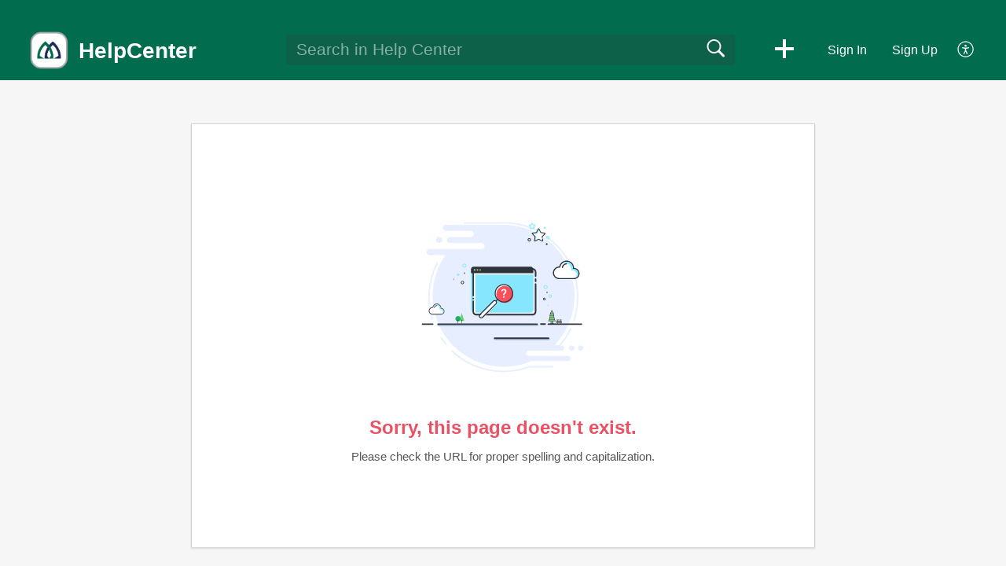

--- FILE ---
content_type: text/html;charset=UTF-8
request_url: https://help.mib.com.mv/portal/en/kb/articles/does-mib-open-in-holidays-if-so-what-services-are-provided
body_size: 7975
content:

<!DOCTYPE html>
<html id="portal_html" lang=en><head>                  
<meta http-equiv="X-UA-Compatible" content="IE=edge" /><meta name="viewport" content="width=device-width, initial-scale=1" /><meta http-equiv="Cache-Control" content="no-cache, no-store, must-revalidate" /><meta http-equiv="Pragma" content="no-cache" />
<title>Does MIB open in holidays if so what services are provided ?</title>
 
<meta  name="robots" content="noindex,nofollow"/>
<meta  name="twitter:card" content="summary"/>
 
<link rel="canonical" href="https://help.mib.com.mv/portal/en/kb/articles/does-mib-open-in-holidays-if-so-what-services-are-provided"/> 
<meta property="og:title" content="Does MIB open in holidays if so what services are provided ?" />
<meta property="og:site_name" content="HelpCenter" />
<meta property="og:description" content="MIB is only open on Banking Days. Sometimes during a long holiday period all the local banks will open on a particular day as coordinated by the central bank. Such days would be priorly advertised. Services provided on such days would normally ..." />
<meta property="og:type" content="article" />
<meta property="og:locale" content="en" />
<meta property="og:url" content="https://help.mib.com.mv/portal/en/kb/articles/does-mib-open-in-holidays-if-so-what-services-are-provided" />
<meta property="og:image" content="https://static.zohocdn.com/zohodeskstatic/app/fonts/idea.e25727834586236f2c78.svg" />
 
<link  rel="alternate" hreflang="en" href="https://help.mib.com.mv/portal/en/kb/articles/does-mib-open-in-holidays-if-so-what-services-are-provided"/>
<link  rel="alternate" hreflang="x-default" href="https://help.mib.com.mv/portal/en/kb/articles/does-mib-open-in-holidays-if-so-what-services-are-provided"/>
 
<link rel="preconnect" href="//static.zohocdn.com"><script nonce="069393d1e15a87f9b40a75f07bf7d723">var PortalInfo = JSON.parse("{\x22csp\x22:{\x22scriptSrcNonce\x22:\x22069393d1e15a87f9b40a75f07bf7d723\x22},\x22agentsLoginPageURL\x22:\x22\x22,\x22isJWTEnabled\x22:false,\x22endUsersLoginPageURL\x22:\x22\x22,\x22profileStatus\x22:null,\x22i18NLangFile\x22:\x22en_US\x22,\x22isHCDomainForInlineImageEnabled\x22:false,\x22isNewCaptchaEnabled\x22:true,\x22nimbusEditorUrl\x22:\x22static.zohocdn.com\/zoho\-desk\-editor\x22,\x22isNewASAP\x22:false,\x22isSEOClientRenderingEnabled\x22:false,\x22isEmbedChatButtonEnabled\x22:false,\x22agentSigninIframeURL\x22:\x22https:\/\/help.mib.com.mv\/support\/maldivesislamicbank\/ShowHomePage.do\x22,\x22isTicketExportEnabled\x22:true,\x22isRemoteAuthEnabled\x22:false,\x22isAttachmentFileTypeRestrictionEnabled\x22:true,\x22isTicketsViewCountEnabled\x22:false,\x22isCDNCustomScriptEnabled\x22:false,\x22helpCenterInfo\x22:{\x22tabs\x22:[{\x22isDefault\x22:false,\x22displayName\x22:\x22Home\x22,\x22name\x22:\x22Home\x22,\x22isVisible\x22:false},{\x22isDefault\x22:true,\x22displayName\x22:\x22HelpCenter\x22,\x22name\x22:\x22Solutions\x22,\x22isVisible\x22:true},{\x22isDefault\x22:false,\x22displayName\x22:\x22Community\x22,\x22name\x22:\x22Community\x22,\x22isVisible\x22:true},{\x22isDefault\x22:false,\x22displayName\x22:\x22MyRequests\x22,\x22name\x22:\x22Cases\x22,\x22isVisible\x22:true},{\x22isDefault\x22:false,\x22displayName\x22:\x22SubmitRequest\x22,\x22name\x22:\x22SubmitRequest\x22,\x22isVisible\x22:true}],\x22logoLinkBackUrl\x22:\x22https:\/\/help.mib.com.mv\x22,\x22departmentIds\x22:[\x2240541000000006907\x22],\x22locale\x22:\x22en\x22,\x22isOIDCEnabled\x22:false,\x22orgId\x22:\x2228417742\x22,\x22CustomizationDetails\x22:{\x22footerHtml\x22:null,\x22headerHtml\x22:null,\x22css\x22:null,\x22customThemeId\x22:\x2240541000154827246\x22,\x22color\x22:{\x22menuBar\x22:{\x22border\x22:{\x22hex\x22:\x22#9ad141\x22,\x22opacity\x22:null},\x22normalMenu\x22:{\x22hex\x22:\x22#ffffff\x22,\x22opacity\x22:null},\x22selectedMenu\x22:{\x22hex\x22:\x22#ffffff\x22,\x22opacity\x22:null},\x22hoverMenuText\x22:null,\x22selectedMenuText\x22:null,\x22hoverMenu\x22:{\x22hex\x22:\x22#ffffff\x22,\x22opacity\x22:null},\x22normalMenuText\x22:null},\x22buttons\x22:{\x22secondary\x22:{\x22hex\x22:\x22#f6f6f6\x22,\x22opacity\x22:null},\x22primaryText\x22:{\x22hex\x22:\x22#ffffff\x22,\x22opacity\x22:null},\x22primary\x22:{\x22hex\x22:\x22#9ad141\x22,\x22opacity\x22:null},\x22secondaryText\x22:{\x22hex\x22:\x22#4d4f4d\x22,\x22opacity\x22:null}},\x22tab\x22:{\x22background\x22:{\x22hex\x22:\x22#ffffff\x22,\x22opacity\x22:null},\x22opacity\x22:\x220\x22},\x22footer\x22:null,\x22breadCrumb\x22:null,\x22link\x22:{\x22normalText\x22:{\x22hex\x22:\x22#9ad141\x22,\x22opacity\x22:null},\x22selectedText\x22:{\x22hex\x22:\x22#000000\x22,\x22opacity\x22:null},\x22primaryText\x22:null,\x22primaryHoverText\x22:null,\x22primarySelectedText\x22:null,\x22hoverText\x22:{\x22hex\x22:\x22#9ad141\x22,\x22opacity\x22:null},\x22secondaryText\x22:null,\x22secondaryHoverText\x22:null},\x22header\x22:{\x22background\x22:{\x22image\x22:null,\x22color\x22:null,\x22endColor\x22:null,\x22enabled\x22:[],\x22startColor\x22:null},\x22backgroundImage\x22:null,\x22text\x22:{\x22hex\x22:\x22#ffffff\x22,\x22opacity\x22:null},\x22backgroundEnd\x22:{\x22hex\x22:\x22#026D4e\x22,\x22opacity\x22:null},\x22textHover\x22:null,\x22backgroundStart\x22:{\x22hex\x22:\x22#026D4e\x22,\x22opacity\x22:null}},\x22body\x22:{\x22middleContainer\x22:null,\x22background\x22:{\x22hex\x22:\x22#f6f6f6\x22,\x22opacity\x22:null}}},\x22themeVersionID\x22:\x22v1176907271786\x22,\x22name\x22:\x22Materialize\x22,\x22font\x22:null},\x22isMultiLayoutEnabled\x22:false,\x22isZohoOneEnabled\x22:false,\x22portalName\x22:\x22maldivesislamicbank\x22,\x22baseDomain\x22:\x22https:\/\/desk.zoho.com\x22,\x22portalId\x22:\x22edbsn2aa6e7f52651fa99d8efd618656f9ea06e056eb29a4d7eb37c95716aa2ef1980\x22,\x22KB\x22:{\x22comments\x22:{\x22uuid\x22:\x2204bd5201\-54d3\-4dc4\-9313\-6b035cbef660\x22}},\x22id\x22:\x2240541000006077001\x22,\x22isSMSAuthEnabled\x22:false,\x22preferences\x22:{\x22isKBWatchListEnabled\x22:true,\x22isAccountTicketViewable\x22:false,\x22isArticleUpdatedTimeVisible\x22:true,\x22isMultiLayoutGridViewEnabled\x22:false,\x22articleFeedbackFormOnDislike\x22:\x22anonymous\x22,\x22isSEONoIndexNoFollowSetAcrossAllPages\x22:false,\x22isSignUpFormCustomized\x22:false,\x22tocPosition\x22:\x22top\x22,\x22showFeedbackFormOnDislike\x22:true,\x22isTicketViewsEnabled\x22:true,\x22isCustomStatusFilterEnabled\x22:false,\x22isArticleAuthorInfoVisible\x22:false,\x22isSelfSignUp\x22:true,\x22isImageWaitEnabled\x22:true,\x22isKBEndUsersCommentEnabled\x22:false,\x22isCommunityEnabled\x22:false,\x22isKBModerationEnabled\x22:true,\x22isTocEnabled\x22:true,\x22isClientDebuggingEnabled\x22:false,\x22isPayloadEncryptionEnabled\x22:false,\x22guestUserAccessRestriction\x22:{\x22submitTicket\x22:false},\x22signupFormLayout\x22:\x22STATIC_FORM\x22,\x22isUserDeletionEnabled\x22:true,\x22isSEOSetAcrossAllPages\x22:true,\x22isHelpCenterPublic\x22:true,\x22searchScope\x22:\x22global\x22,\x22isKBCommentAttachmentsEnabled\x22:true,\x22isCommunityAtMentionEnabled\x22:true,\x22imageWaitingTime\x22:\x221000\x22,\x22isMultilingualEnabled\x22:false,\x22communityLandingPage\x22:\x22allcategory\x22,\x22isKBEnabled\x22:false,\x22isSecondaryContactsEnabled\x22:false,\x22isKBCommentsRecycleBinEnabled\x22:true,\x22isOnHoldEnabled\x22:true,\x22isContactAccountMultiMappingEnabled\x22:false,\x22isOTPBasedAuthenticationEnabled\x22:false,\x22isGamificationEnabled\x22:false,\x22isTagsEnabled\x22:true},\x22activeLocales\x22:[{\x22i18nLocaleName\x22:\x22English\x22,\x22name\x22:\x22HelpCenter\x22,\x22locale\x22:\x22en\x22,\x22type\x22:\x22DEFAULT\x22,\x22status\x22:\x22ACCESIBLE_IN_HELPCENTER\x22}],\x22url\x22:\x22https:\/\/help.mib.com.mv\/portal\/\x22,\x22logoUrl\x22:\x22https:\/\/help.mib.com.mv\/portal\/api\/publicImages\/40541000225933306?portalId=edbsn2aa6e7f52651fa99d8efd618656f9ea06e056eb29a4d7eb37c95716aa2ef1980\x22,\x22accountId\x22:\x2210000200675\x22,\x22locales\x22:[{\x22localeCode\x22:\x22en\x22,\x22name\x22:\x22English (United States)\x22}],\x22isDefault\x22:true,\x22name\x22:\x22HelpCenter\x22,\x22favIconUrl\x22:\x22https:\/\/help.mib.com.mv\/portal\/api\/publicImages\/40541000225933314?portalId=edbsn2aa6e7f52651fa99d8efd618656f9ea06e056eb29a4d7eb37c95716aa2ef1980\x22,\x22primaryLocale\x22:\x22en\x22},\x22hcUsersSignInIframeURL\x22:\x22https:\/\/accounts.zohoportal.com\/accounts\/signin?_sh=false\x26client_portal=true\x26servicename=ZohoSupport\x22,\x22showAgentLoginInHC\x22:false,\x22asapAppURL\x22:\x22https:\/\/desk.zoho.com\/portal\/api\/web\/inapp\/40541000147064399?orgId=28417742\x22,\x22zAppsFrameUrl\x22:\x22{{uuId}}.zappsusercontent.com\x22,\x22isCPSamlEnabled\x22:false,\x22zuid\x22:\x22\x22,\x22customScript\x22:null,\x22iamDomainOfHC\x22:\x22https:\/\/accounts.zohoportal.com\x22,\x22gtmId\x22:null,\x22attachmentControl\x22:{},\x22cssforMobileOTP\x22:\x22\/portal\/css\/hc_new_signin.css\x22,\x22csrf_token\x22:\x22676b9f57\-c4f5\-42a2\-b14f\-cdd93c1e808e\x22,\x22nimbusThemeUrl\x22:\x22static.zohocdn.com\/helpcenter\/materialize\x22,\x22sandboxDomain\x22:\x22deskportal.zoho.com\x22,\x22isTicketIdRedirectionEnabled\x22:true,\x22hcUsersSignUpRegisterScriptURL\x22:\x22\x22,\x22isSigninUsingZohoEnabled\x22:false,\x22pageSenseTrackingScript\x22:null,\x22isBotRequest\x22:true,\x22isGoalAnalyticsEnabled\x22:false,\x22moduleInfoMap\x22:{\x22Products\x22:{\x22changed_module_sanitized\x22:\x22products\x22,\x22changed_i18n_module\x22:\x22Products\x22,\x22changed_module\x22:\x22Products\x22,\x22changed_module_apikey\x22:\x22products\x22,\x22changed_i18n_plural_module\x22:\x22Products\x22,\x22changed_sing_module\x22:\x22Product\x22,\x22changed_plural_module\x22:\x22Products\x22,\x22changed_i18n_sing_module\x22:\x22Product\x22},\x22Solutions\x22:{\x22changed_module_sanitized\x22:\x22faqs\x22,\x22changed_i18n_module\x22:\x22FAQs\x22,\x22changed_module\x22:\x22FAQs\x22,\x22changed_module_apikey\x22:\x22kbCategory\x22,\x22changed_i18n_plural_module\x22:\x22Solutions\x22,\x22changed_sing_module\x22:\x22Solution\x22,\x22changed_plural_module\x22:\x22Solutions\x22,\x22changed_i18n_sing_module\x22:\x22Solution\x22},\x22Contacts\x22:{\x22changed_module_sanitized\x22:\x22contacts\x22,\x22changed_i18n_module\x22:\x22Contacts\x22,\x22changed_module\x22:\x22Contacts\x22,\x22changed_module_apikey\x22:\x22contacts\x22,\x22changed_i18n_plural_module\x22:\x22Contacts\x22,\x22changed_sing_module\x22:\x22Contact\x22,\x22changed_plural_module\x22:\x22Contacts\x22,\x22changed_i18n_sing_module\x22:\x22Contact\x22},\x22Customers\x22:{\x22changed_module_sanitized\x22:\x22customers\x22,\x22changed_i18n_module\x22:\x22Customers\x22,\x22changed_module\x22:\x22Customers\x22,\x22changed_module_apikey\x22:\x22customers\x22,\x22changed_i18n_plural_module\x22:\x22Customers\x22,\x22changed_sing_module\x22:\x22Customer\x22,\x22changed_plural_module\x22:\x22Customers\x22,\x22changed_i18n_sing_module\x22:\x22Customer\x22},\x22Cases\x22:{\x22changed_module_sanitized\x22:\x22tickets\x22,\x22changed_i18n_module\x22:\x22Tickets\x22,\x22changed_module\x22:\x22Tickets\x22,\x22changed_module_apikey\x22:\x22tickets\x22,\x22changed_i18n_plural_module\x22:\x22Tickets\x22,\x22changed_sing_module\x22:\x22Ticket\x22,\x22changed_plural_module\x22:\x22Tickets\x22,\x22changed_i18n_sing_module\x22:\x22Ticket\x22},\x22Accounts\x22:{\x22changed_module_sanitized\x22:\x22accounts\x22,\x22changed_i18n_module\x22:\x22Accounts\x22,\x22changed_module\x22:\x22Accounts\x22,\x22changed_module_apikey\x22:\x22accounts\x22,\x22changed_i18n_plural_module\x22:\x22Accounts\x22,\x22changed_sing_module\x22:\x22Account\x22,\x22changed_plural_module\x22:\x22Accounts\x22,\x22changed_i18n_sing_module\x22:\x22Account\x22},\x22Community\x22:{\x22changed_module_sanitized\x22:\x22community\x22,\x22changed_i18n_module\x22:\x22Community\x22,\x22changed_module\x22:\x22Community\x22,\x22changed_module_apikey\x22:\x22community\x22,\x22changed_i18n_plural_module\x22:\x22Community\x22,\x22changed_sing_module\x22:\x22Community\x22,\x22changed_plural_module\x22:\x22Community\x22,\x22changed_i18n_sing_module\x22:\x22Community\x22}},\x22helpCentreIamDomain\x22:\x22https:\/\/accounts.zohoportal.com\x22,\x22hcUsersForgotPwdIframeURL\x22:\x22https:\/\/accounts.zohoportal.com\/accounts\/password\/forgot?_sh=false\x26_embed=true\x26client_portal=true\x26servicename=ZohoSupport\x26_hn=true\x22,\x22isNewAPIForKB\x22:true,\x22isCustomerHappinessEnabled\x22:false,\x22editorVersion\x22:\x225.3.9\x22,\x22agentForgotPwdURL\x22:\x22https:\/\/accounts.zoho.com\/password?servicename=ZohoSupport\x26serviceurl=%2Fsupport%2Fmaldivesislamicbank\x26service_language=en\x22,\x22editorUrl\x22:\x22https:\/\/static.zohocdn.com\/zoho\-desk\-editor\/EV5.3.9\/js\/ZohoDeskEditor.js\x22,\x22serviceName\x22:\x22ZohoSupport\x22,\x22isFolderPermalinkEnabled\x22:false,\x22userId\x22:\x22\x22,\x22accountsUrls\x22:{\x22forgotPasswordIframeUrl\x22:\x22https:\/\/help.mib.com.mv\/accounts\/p\/10000200675\/password?servicename=ZohoSupport\x22,\x22logoutUrl\x22:\x22https:\/\/help.mib.com.mv\/accounts\/p\/10000200675\/logout?servicename=ZohoSupport\x22,\x22signInIframeUrl\x22:\x22https:\/\/help.mib.com.mv\/accounts\/p\/10000200675\/signin?servicename=ZohoSupport\x22,\x22reloginUrl\x22:\x22https:\/\/help.mib.com.mv\/accounts\/p\/10000200675\/account\/v1\/relogin?servicename=ZohoSupport\x22},\x22defaultDepId\x22:\x2240541000000006907\x22,\x22isFederatedLoginEnabled\x22:false,\x22isFreePlan\x22:true,\x22agentInterfaceIamDomain\x22:\x22https:\/\/accounts.zoho.com\x22}")

function inIframe(){try{return window.self!==window.top}catch(n){return!0}}var loadingInIframe=inIframe()
try{if(loadingInIframe){var parentWindow=window.parent||{},portalPortalInfo=parentWindow.PortalInfo||{},parentHelpcenterInfo=portalPortalInfo.helpCenterInfo||{},parentPortalUrl=parentHelpcenterInfo.url,helpCenterInfo=PortalInfo.helpCenterInfo||{}
if(helpCenterInfo.url==parentPortalUrl){var hcCustomizationTemp=void 0===parentWindow.hcCustomization?!1:parentWindow.hcCustomization
!hcCustomizationTemp&&window.parent.location.reload()}}}catch(e){console.log("Couldn't access parent page")};
var deploymentType = "US";
var isPortalMarketPlaceEnabled = "false";
var cdnDomain = {
portalJs : "//static.zohocdn.com\/helpcenter\/materialize/",
portalCss : "//static.zohocdn.com\/helpcenter\/materialize/",
portalImages : "//static.zohocdn.com\/helpcenter\/materialize/",
portalFonts : "//static.zohocdn.com\/helpcenter\/materialize/"
}
var awsDomain={
portalJs : "//static.zohocdn.com\/helpcenter\/materialize/",
portalCss : "//static.zohocdn.com\/helpcenter\/materialize/",
portalImages : "//static.zohocdn.com\/helpcenter\/materialize/",
portalFonts : "//static.zohocdn.com\/helpcenter\/materialize/"
}
PortalInfo [ "nimbusCDNFingerprints" ] = {"topics.js":"topics.612158f06b25c86d7b97_.js","contributors.js":"contributors.048568b107f7b94e5a94_.js","ticketIconContent.js":"ticketIconContent.5329ab572e26c4b22dcd_.js","articles.js":"articles.15c71dcae65b92f10a04_.js","attachmentIconContent.js":"attachmentIconContent.bead478a06a9f02f75ad_.js","profile.js":"profile.df037550123b4de248c4_.js","clonerepo.js":"clonerepo.c3ffb6623bc79276dfc4.js","ticket.js":"ticket.04974a71bce0e7574e4a_.js","vendor.js":"vendor.b495b93fdc628628f195_.js","community.js":"community.1290ac67c5cd745e8de4_.js","editorInit.js":"editorInit.355b8f5ade2662631114.js","d3.js":"d3.3ec89f2536df117eb956.js","react.js":"react.vendor.12ad10360c9f04766bfd_.js","widget.js":"widget.99c6fb1512fdb2b83130_.js","search.js":"search.082fef243b4034519d79_.js","runtime~main.js":"runtime~main.5dbfa5b6a2e109507065_.js","runtime~widget.js":"runtime~widget.7ce0272418cd85edab70_.js","article.js":"article.68afb94bc83cc73c7268_.js","module.js":"module.85e87ab156c8aa9e7efa_.js","main.js":"main.1af4fb7d77b080a747d8_.js","ZohoCharts.min.js":"ZohoCharts.min.cabace3b2b984aceae99.js","accessibility.js":"accessibility.febfb336dcf25b26cb89_.js"};
PortalInfo [ "nimbusCDNFingerprintsCSS" ] = {"community.css":"community.1290ac67c5cd745e8de4_.css","main.css":"main.1af4fb7d77b080a747d8_.css","zohohckbarticlenotes.css":"zohohckbarticlenotes.6696329de3be73e03b22.css","accessibility.css":"accessibility.febfb336dcf25b26cb89_.css","search.css":"search.082fef243b4034519d79_.css","theme1.css":"theme1.803b364a38c97b6ad492.css","articles.css":"articles.15c71dcae65b92f10a04_.css","print.css":"print.a697db39c456226deb70.css","module.css":"module.85e87ab156c8aa9e7efa_.css","base.css":"base.0a5adbecdbcaced3e4e9.css","default.css":"default.66323615ae93f35c4821.css","styleguide.css":"styleguide.a4f32e2459d38d9f73df.css","article.css":"article.68afb94bc83cc73c7268_.css","topics.css":"topics.612158f06b25c86d7b97_.css","showoriginal.css":"showoriginal.ff19cdb39840da637f89.css","profile.css":"profile.df037550123b4de248c4_.css","ticket.css":"ticket.04974a71bce0e7574e4a_.css","kbeditorinner.css":"kbeditorinner.63832d41d5b4aad6d14f.css","hc_authentication.css":"hc_authentication.0e2829e133f2c2392a17.css","contributors.css":"contributors.048568b107f7b94e5a94_.css"} || {};
Object.assign ( PortalInfo [ "nimbusCDNFingerprints" ] || {}, {"topics.js":"topics.612158f06b25c86d7b97_.js","contributors.js":"contributors.048568b107f7b94e5a94_.js","ticketIconContent.js":"ticketIconContent.5329ab572e26c4b22dcd_.js","articles.js":"articles.15c71dcae65b92f10a04_.js","attachmentIconContent.js":"attachmentIconContent.bead478a06a9f02f75ad_.js","profile.js":"profile.df037550123b4de248c4_.js","clonerepo.js":"clonerepo.c3ffb6623bc79276dfc4.js","ticket.js":"ticket.04974a71bce0e7574e4a_.js","vendor.js":"vendor.b495b93fdc628628f195_.js","community.js":"community.1290ac67c5cd745e8de4_.js","editorInit.js":"editorInit.355b8f5ade2662631114.js","d3.js":"d3.3ec89f2536df117eb956.js","react.js":"react.vendor.12ad10360c9f04766bfd_.js","widget.js":"widget.99c6fb1512fdb2b83130_.js","search.js":"search.082fef243b4034519d79_.js","runtime~main.js":"runtime~main.5dbfa5b6a2e109507065_.js","runtime~widget.js":"runtime~widget.7ce0272418cd85edab70_.js","article.js":"article.68afb94bc83cc73c7268_.js","module.js":"module.85e87ab156c8aa9e7efa_.js","main.js":"main.1af4fb7d77b080a747d8_.js","ZohoCharts.min.js":"ZohoCharts.min.cabace3b2b984aceae99.js","accessibility.js":"accessibility.febfb336dcf25b26cb89_.js"} );
window.isAWSEnabled = false;
/* 			window.addCDNExpireCookie=function(){if("undefined"==typeof navigator||navigator.onLine){var n=new Date,t=new Date(n);t.setDate(n.getDate()+1),document.cookie="aws_cdn_failed=1;expires="+t.toGMTString()}},
window.isAWSCDNUrl=function(n,t){var i=window.awsDomain[t];return!(!i||-1===n.indexOf(i))},
window.onNotifyError=function(n,t){if(isAWSCDNUrl(n,t)){addCDNExpireCookie();location.reload(!0)}},
window.isAWSCDNFailed=function(){var n=document.cookie.match("aws_cdn_failed=(.*?)(;|$)");return!!n&&"1"===unescape(n[1])},
*/			window.getStaticDomain=function(){var n=cdnDomain;return window.staticDomain?Object.assign?Object.assign({},window.staticDomain,n):Object.keys(n).reduce(function(t,i){return t[i]=n[i],t},window.staticDomain):n},
window.makeRequest=function(n,t){return new Promise(function(i,e){var o=new XMLHttpRequest;o.open(n,t),o.onload=function(){this.status>=200&&this.status<300?i(o.response):e({status:this.status,statusText:o.statusText})},o.send()})},
window.staticDomain=getStaticDomain();

if(!window.Promise){var setTimeoutFunc=setTimeout;function noop(){}function bind(e,n){return function(){e.apply(n,arguments)}}function handle(e,n){for(;3===e._state;)e=e._value;0!==e._state?(e._handled=!0,Promise._immediateFn(function(){var t=1===e._state?n.onFulfilled:n.onRejected;if(null!==t){var o;try{o=t(e._value)}catch(e){return void reject(n.promise,e)}resolve(n.promise,o)}else(1===e._state?resolve:reject)(n.promise,e._value)})):e._deferreds.push(n)}function resolve(e,n){try{if(n===e)throw new TypeError("A promise cannot be resolved with itself.");if(n&&("object"==typeof n||"function"==typeof n)){var t=n.then;if(n instanceof Promise)return e._state=3,e._value=n,void finale(e);if("function"==typeof t)return void doResolve(bind(t,n),e)}e._state=1,e._value=n,finale(e)}catch(n){reject(e,n)}}function reject(e,n){e._state=2,e._value=n,finale(e)}function finale(e){2===e._state&&0===e._deferreds.length&&Promise._immediateFn(function(){e._handled||Promise._unhandledRejectionFn(e._value)});for(var n=0,t=e._deferreds.length;n<t;n++)handle(e,e._deferreds[n]);e._deferreds=null}function Handler(e,n,t){this.onFulfilled="function"==typeof e?e:null,this.onRejected="function"==typeof n?n:null,this.promise=t}function doResolve(e,n){var t=!1;try{e(function(e){t||(t=!0,resolve(n,e))},function(e){t||(t=!0,reject(n,e))})}catch(e){if(t)return;t=!0,reject(n,e)}}window.Promise=function e(n){if(!(this instanceof e))throw new TypeError("Promises must be constructed via new");if("function"!=typeof n)throw new TypeError("not a function");this._state=0,this._handled=!1,this._value=void 0,this._deferreds=[],doResolve(n,this)};var _proto=Promise.prototype;_proto.catch=function(e){return this.then(null,e)},_proto.then=function(e,n){var t=new this.constructor(noop);return handle(this,new Handler(e,n,t)),t},Promise.all=function(e){return new Promise(function(n,t){if(!e||void 0===e.length)throw new TypeError("Promise.all accepts an array");var o=Array.prototype.slice.call(e);if(0===o.length)return n([]);var r=o.length;function i(e,s){try{if(s&&("object"==typeof s||"function"==typeof s)){var c=s.then;if("function"==typeof c)return void c.call(s,function(n){i(e,n)},t)}o[e]=s,0==--r&&n(o)}catch(e){t(e)}}for(var s=0;s<o.length;s++)i(s,o[s])})},Promise.resolve=function(e){return e&&"object"==typeof e&&e.constructor===Promise?e:new Promise(function(n){n(e)})},Promise.reject=function(e){return new Promise(function(n,t){t(e)})},Promise.race=function(e){return new Promise(function(n,t){for(var o=0,r=e.length;o<r;o++)e[o].then(n,t)})},Promise._immediateFn="function"==typeof setImmediate&&function(e){setImmediate(e)}||function(e){setTimeoutFunc(e,0)},Promise._unhandledRejectionFn=function(e){"undefined"!=typeof console&&console&&console.warn("Possible Unhandled Promise Rejection:",e)}}
var headerHtmlPromise, footerHtmlPromise;
var customizationObj= PortalInfo.helpCenterInfo.CustomizationDetails || {};
if(customizationObj.headerHtml){
headerHtmlPromise= makeRequest('GET',customizationObj.headerHtml)//No I18N
}
if(customizationObj.footerHtml){
footerHtmlPromise= makeRequest('GET',customizationObj.footerHtml)//No I18N
}</script><link href="https://help.mib.com.mv/portal/api/publicImages/40541000225933314?portalId=edbsn2aa6e7f52651fa99d8efd618656f9ea06e056eb29a4d7eb37c95716aa2ef1980" TYPE='IMAGE/X-ICON' REL='SHORTCUT ICON'/>
<link rel="stylesheet" type="text/css" integrity="sha384-zelhPCXnshxV0S0N99pKF3xm4CX8wb3NpHmGlTe1IimSYlrSeQeGlX/2KG6NjCrT" crossorigin="anonymous" href="//static.zohocdn.com/helpcenter/materialize/css/main.1af4fb7d77b080a747d8_.css"></link>
<style id="customCss"></style>

<script type="text/javascript" nonce="069393d1e15a87f9b40a75f07bf7d723" integrity="sha384-Q7/Yr/2TO46oYNB3uQ4uE/TYh2fMoAH/aGCKNIqIGCptCr54FIJ0rBi1MCk83Ozp" crossorigin="anonymous"  src="//static.zohocdn.com/helpcenter/materialize/js/react.vendor.12ad10360c9f04766bfd_.js"></script>
<script type="text/javascript" nonce="069393d1e15a87f9b40a75f07bf7d723" integrity="sha384-o7Z9jtxNFy7Iy0+VwU8LgJ7FYn8lOtM3oCv/aIEuEaW3lkWr+CUOBoCQTIUC9SD4" crossorigin="anonymous" src="//static.zohocdn.com/helpcenter/materialize/js/vendor.b495b93fdc628628f195_.js"></script>
<script type="text/javascript" nonce="069393d1e15a87f9b40a75f07bf7d723" integrity="sha384-BrzXBm1me9bZkBO8X+zqbQhPsVI3TKXNyEOK191yxypOpyAsxOjYphzJMvCERLJ7" crossorigin="anonymous" src="//static.zohocdn.com/helpcenter/materialize/js/main.1af4fb7d77b080a747d8_.js"></script>
<script type="text/javascript" nonce="069393d1e15a87f9b40a75f07bf7d723" integrity="sha384-sdXGkOXV+1ZeELhtvgwZ8yaN9MjsAbttkpBqMfpPMpauc2NRrG60duSvsvKCIfT1" crossorigin="anonymous" src="//static.zohocdn.com/helpcenter/materialize/js/runtime~main.5dbfa5b6a2e109507065_.js"></script>
<script type="text/javascript" nonce="069393d1e15a87f9b40a75f07bf7d723" integrity="sha384-MnN1dnevxa9vGxqt1VeJvVNS9eaxKaZgGDXmcsiI2tF8dkojvnS5eSOKRbsEbt+m" crossorigin="anonymous" src="//static.zohocdn.com/helpcenter/materialize/i18n/en_US.f5670bb1c31d4427c65c.js"></script></head><body class="body"><div id="container"/>
<h1>Does MIB open in holidays if so what services are provided ?</h1>

<div id="seoBodyContent"><div><div><h1>Does MIB open in holidays if so what services are provided ?</h1></div>
<div><span><div>MIB is only open on Banking Days. Sometimes during a long holiday period all the local banks will open on a particular day as coordinated by the central bank. Such days would be priorly advertised. Services provided on such days would normally include Branch Banking services as well as Trade Payment services.&nbsp;</div></span><div>
</div>
<ul></ul>
<ul><li><h1>Related Articles</h1></li>
<li><a href="https://help.mib.com.mv/portal/en/kb/articles/how-do-i-request-token-for-services" rel="noopener" target="_blank" ><h2>How to take tokens for services</h2></a><div><span>To request for for tokens, please download Ant Queue application from your respective store and request a token for your preferred service. Download Ant Queue</span></div></li>
<li><a href="https://help.mib.com.mv/portal/en/kb/articles/how-can-i-submit-a1-form" rel="noopener" target="_blank" ><h2>How can I submit A1 form?</h2></a><div><span>Record clearance form submission can only be made over the counter at Head Office 2nd Floor. We advice customers to obtain a queue prior to visiting. If you are unable to visit the head office you can visit the nearest island branch and request ...</span></div></li>
<li><a href="https://help.mib.com.mv/portal/en/kb/articles/what-is-islamic-banking" rel="noopener" target="_blank" ><h2>What is Islamic Banking?</h2></a><div><span>Islamic banking is a system of conducting trade and banking activities in line with the principles of Islamic Shariáh while avoiding all the prohibited activities such as interest or Riba, Gharar (uncertainty), financing of haram trade and ...</span></div></li>
<li><a href="https://help.mib.com.mv/portal/en/kb/articles/can-i-extend-my-home-financing-loan-in-mib-as-i-just-got-fired-from-my-job" rel="noopener" target="_blank" ><h2>Do I have to present original ID or passport when opening account or updating information</h2></a><div><span>Yes, currently we are required to keep a copy. Please submit both sides of the ID card or the data page of the password during account opening application submission. Please note that passports are only applicable for foreigners. Maldivians must use ...</span></div></li>
<li><a href="https://help.mib.com.mv/portal/en/kb/articles/seniorcitizens" rel="noopener" target="_blank" ><h2>What about account opening for senior citizens and differently abled persons</h2></a><div><span>Senior Citizens and Differently Abled Persons can visit our branches or request any of our sales teams to help them get fully onboard.</span></div></li>
</ul>
</div> 
<script nonce="069393d1e15a87f9b40a75f07bf7d723">renderApp && renderApp();</script>
</body></html>